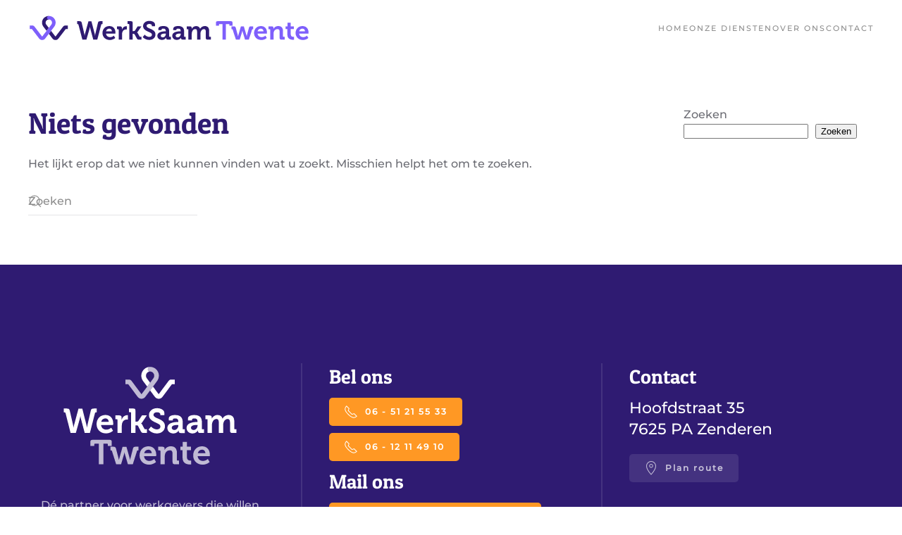

--- FILE ---
content_type: image/svg+xml
request_url: https://www.werksaamtwente.nl/wp-content/uploads/2022/07/WerkSaam-Twente_Logo_Liggend_RGB.svg
body_size: 6070
content:
<?xml version="1.0" encoding="utf-8"?>
<!-- Generator: Adobe Illustrator 26.3.1, SVG Export Plug-In . SVG Version: 6.00 Build 0)  -->
<svg version="1.1" id="Laag_1" xmlns="http://www.w3.org/2000/svg" xmlns:xlink="http://www.w3.org/1999/xlink" x="0px" y="0px"
	 viewBox="0 0 1259.2 121" style="enable-background:new 0 0 1259.2 121;" xml:space="preserve">
<style type="text/css">
	.st0{fill:#2F1B72;}
	.st1{fill:#7E5FFB;}
</style>
<g>
	<g>
		<path class="st0" d="M224.4,45.1c-0.5-2-1.8-2.6-3.8-2.6h-2.3V29.3h10.1c5.9,0,9.2,1.4,10.5,6.9l11.5,50.3
			c1.1,4.8,1.4,8.9,1.4,8.9h0.2c0,0,0.5-4,1.8-8.9l15.3-56.9h13.2l14.5,56.9c1.3,4.9,1.7,8.9,1.7,8.9h0.2c0,0,0.4-4.2,1.4-8.9
			l11.6-50.3c1.2-5.5,4.4-6.9,10.3-6.9h10.2v13.2h-2.3c-2.1,0-3.3,0.6-3.8,2.6l-17.6,68.6h-17.9L278,65.9
			c-1.4-5.3-2.1-10.5-2.1-10.5h-0.2c0,0-0.7,5-2.3,10.5l-13.4,47.8h-18.1L224.4,45.1z"/>
		<path class="st0" d="M362.6,51.6c17.4,0,26.9,12.7,26.9,28.8c0,1.8-0.4,5.6-0.4,5.6h-41.8c1.2,10.7,9,16.3,18.2,16.3
			c9.7,0,17-6.8,17-6.8l6.3,10.5c0,0-9.3,9.2-24.4,9.2c-20.1,0-32.6-14.5-32.6-31.7C331.8,64.7,344.4,51.6,362.6,51.6z M374,75.5
			c-0.2-7.2-5.2-12.2-11.4-12.2c-7.7,0-13.2,4.6-14.9,12.2H374z"/>
		<path class="st0" d="M404.1,68.5c0-1.8-0.9-2.6-2.6-2.6h-4.8V53h13.8c5.3,0,8.1,2.3,8.1,7.4V64c0,2.3-0.2,3.8-0.2,3.8h0.2
			c2.7-8.7,10-15.6,19.3-15.6c1.3,0,2.7,0.2,2.7,0.2v14.9c0,0-1.5-0.2-3.7-0.2c-6.4,0-13.8,3.7-16.5,12.7c-0.8,3-1.3,6.3-1.3,9.9v24
			h-15V68.5z"/>
		<path class="st0" d="M451.4,44.7c0-1.8-1-2.6-2.6-2.6H444V29.3h14.4c5.6,0,8.1,1.3,8.1,6.9v38.3h4.5c1.9,0,4.4-0.4,5.7-2.3
			L489.1,53h16.8l-15.3,22.8c-2.6,3.8-4.5,4.8-4.5,4.8v0.2c0,0,2.1,0.8,4.3,4.8l6.9,13.1c0.9,1.8,2.1,2.3,5,2.3h4v12.7H495
			c-5.1,0-7.1-0.8-9.5-5.2l-10.1-19c-1.2-2.1-3.7-2.3-5.6-2.3h-3.3v26.5h-15.1V44.7z"/>
		<path class="st0" d="M520.4,91.1c0,0,8.7,10,20.4,10c6.4,0,12.1-3.4,12.1-10c0-14.4-39.7-13.2-39.7-39.5
			c0-13.7,11.9-23.8,28.2-23.8c9.9,0,25.1,4.6,25.1,16.6v7.8h-14v-3.8c0-3.9-5.6-6.5-11.2-6.5c-7.1,0-12.4,3.7-12.4,9
			c0,14.4,39.7,11.5,39.7,39.2c0,13.4-10.3,24.8-28,24.8c-18.7,0-29-13.1-29-13.1L520.4,91.1z"/>
		<path class="st0" d="M612.9,75.6h1.9v-0.5c0-8.7-3.4-11.9-11.2-11.9c-2.7,0-8.1,0.7-8.1,4v3.2h-14v-6.4
			c0-11.3,15.9-12.5,22.2-12.5c20.2,0,26.1,10.6,26.1,24.1v22.6c0,1.7,1,2.6,2.6,2.6h4.8v12.7h-13.5c-5.6,0-7.7-3.1-7.7-6.7
			c0-1.5,0.1-2.6,0.1-2.6h-0.2c0,0-4.6,10.7-18.3,10.7c-10.8,0-20.7-6.8-20.7-18.9C576.9,77.2,603.1,75.6,612.9,75.6z M601.3,103.3
			c8.1,0,13.8-8.6,13.8-15.9V86h-2.6c-7.8,0-20.3,1.1-20.3,9.5C592.2,99.5,595.1,103.3,601.3,103.3z"/>
		<path class="st0" d="M679.5,75.6h1.9v-0.5c0-8.7-3.4-11.9-11.2-11.9c-2.7,0-8.1,0.7-8.1,4v3.2h-14v-6.4
			c0-11.3,15.9-12.5,22.2-12.5c20.2,0,26.1,10.6,26.1,24.1v22.6c0,1.7,0.9,2.6,2.6,2.6h4.8v12.7h-13.5c-5.6,0-7.7-3.1-7.7-6.7
			c0-1.5,0.1-2.6,0.1-2.6h-0.2c0,0-4.6,10.7-18.3,10.7c-10.8,0-20.7-6.8-20.7-18.9C643.5,77.2,669.6,75.6,679.5,75.6z M667.9,103.3
			c8.1,0,13.8-8.6,13.8-15.9V86H679c-7.8,0-20.3,1.1-20.3,9.5C658.7,99.5,661.7,103.3,667.9,103.3z"/>
		<path class="st0" d="M716,68.5c0-1.8-1-2.6-2.6-2.6h-4.8V53h13.9c5.3,0,8,2.5,8,6.8v1.8c0,1.3-0.1,2.6-0.1,2.6h0.2
			c2.9-5.9,10.1-12.6,19.6-12.6c9.2,0,15.1,4.3,17.7,12.5h0.2c3.2-6.5,11.1-12.5,20.7-12.5c12.6,0,19.8,7.1,19.8,23.1v23.7
			c0,1.7,1,2.6,2.6,2.6h4.6v12.7h-14.3c-5.7,0-8.1-2.4-8.1-8.1v-28c0-6.9-1.3-12.1-8.3-12.1c-7.5,0-12.8,6.3-14.5,13.9
			c-0.7,2.4-1,4.9-1,7.7v26.6h-15.1V77.5c0-6.5-1-12.1-8.2-12.1c-7.6,0-12.7,6.3-14.6,14c-0.6,2.4-1,4.9-1,7.6v26.6h-15V68.5z"/>
		<g>
			<path class="st1" d="M868.1,42.5h-13c-1.7,0-2.6,1-2.6,2.6v5.1h-13.7V36.9c0-5.6,1.9-7.6,7.6-7.6h58.8c5.7,0,7.6,2,7.6,7.6v13.3
				h-13.7v-5.1c0-1.7-0.9-2.6-2.6-2.6h-13v71.2h-15.6V42.5z"/>
			<path class="st1" d="M913.5,68c-0.6-1.8-1.5-2.1-3.3-2.1h-1.7V53h10.3c5,0,7.4,1.5,8.6,6.2l8.9,33.6c0.8,3.2,1.2,6.4,1.2,6.4h0.2
				c0,0,0.5-3.2,1.4-6.4l11.2-39.6h13.3l11.3,39.6c0.9,3.2,1.3,6.4,1.3,6.4h0.2c0,0,0.4-3.2,1.2-6.4l8.8-33.6
				c1.2-4.6,3.6-6.2,8.6-6.2h10.3v12.8h-1.7c-1.8,0-2.6,0.4-3.3,2.1l-14.5,45.6h-17l-10.3-34.6c-0.9-3.2-1.4-6.5-1.4-6.5h-0.2
				c0,0-0.6,3.3-1.5,6.5l-10.2,34.6H928L913.5,68z"/>
			<path class="st1" d="M1039.9,51.6c17.4,0,26.9,12.7,26.9,28.8c0,1.8-0.4,5.6-0.4,5.6h-41.8c1.2,10.7,9,16.3,18.2,16.3
				c9.7,0,17-6.8,17-6.8l6.3,10.5c0,0-9.3,9.2-24.4,9.2c-20.1,0-32.6-14.5-32.6-31.7C1009.2,64.7,1021.7,51.6,1039.9,51.6z
				 M1051.3,75.5c-0.2-7.2-5.2-12.2-11.4-12.2c-7.7,0-13.2,4.6-14.9,12.2H1051.3z"/>
			<path class="st1" d="M1081.4,68.5c0-1.8-1-2.6-2.6-2.6h-4.8V53h13.9c5.3,0,8,2.5,8,6.8v1.8c0,1.3-0.2,2.6-0.2,2.6h0.2
				c2.6-5.1,9.2-12.6,21.4-12.6c13.4,0,21.2,7,21.2,23.1v23.7c0,1.7,0.9,2.6,2.6,2.6h4.8v12.7h-14.4c-5.7,0-8.1-2.4-8.1-8.1V77.8
				c0-7.4-1.9-12.4-9.5-12.4c-8.1,0-14.1,5.1-16.3,12.4c-0.8,2.5-1.2,5.2-1.2,8.1v27.8h-15V68.5z"/>
			<path class="st1" d="M1158.1,65.1h-7.8V53h8.2V36.5h14.7V53h13.8v12h-13.8v24.5c0,10,7.8,11.4,12,11.4c1.7,0,2.7-0.2,2.7-0.2
				v13.2c0,0-1.9,0.4-4.6,0.4c-8.4,0-25.2-2.5-25.2-22.8V65.1z"/>
			<path class="st1" d="M1225.6,51.6c17.4,0,26.9,12.7,26.9,28.8c0,1.8-0.4,5.6-0.4,5.6h-41.8c1.2,10.7,9,16.3,18.2,16.3
				c9.7,0,17-6.8,17-6.8l6.3,10.5c0,0-9.3,9.2-24.4,9.2c-20.1,0-32.6-14.5-32.6-31.7C1194.8,64.7,1207.4,51.6,1225.6,51.6z
				 M1237,75.5c-0.2-7.2-5.2-12.2-11.4-12.2c-7.7,0-13.2,4.6-14.9,12.2H1237z"/>
		</g>
	</g>
	<g>
		<g>
			<path class="st0" d="M164.8,49.2C164.8,49.2,164.8,49.2,164.8,49.2c-3.3,0-6.4,1.6-8.4,4.2l-34.4,46c-0.1,0.1-0.1,0.1-0.3,0.1
				s-0.2-0.1-0.3-0.1l-19.5-26L92,86.8l16.3,21.8c3.3,4.4,8.3,6.9,13.4,6.9c0.1,0,0.2,0,0.3,0c5.1-0.1,9.8-2.5,12.8-6.6l32.8-43.8
				h9.6v-16L164.8,49.2z"/>
			<path class="st0" d="M80.4,44.6c-4.3-5.7-3.7-13.9,1.4-18.9c2.8-2.8,6.5-4.2,10.2-4.2v-16c-8.2,0-15.8,3.1-21.6,8.9
				C59.8,25,58.6,42.1,67.6,54.2L82,73.4l10-13.4L80.4,44.6z"/>
		</g>
		<path class="st1" d="M114.2,15c-5.7-6.1-13.4-9.5-21.8-9.6c-0.2,0-0.3,0-0.5,0c-4.4,0-8,3.6-8,8s3.6,8,8,8c3.7,0,7.4,1.4,10.2,4.2
			c5.1,5.1,5.6,13.2,1.4,18.9L92,60.1L82,73.4l-19.5,26c0,0.1-0.1,0.1-0.3,0.1c-0.2,0-0.2-0.1-0.3-0.1l-34.4-46
			c-2-2.6-5.1-4.2-8.4-4.2c0,0,0,0,0,0l-12.4,0v16h9.6l32.5,43.4c3.3,4.4,8.4,7,13.7,6.9c5.1-0.1,9.8-2.5,12.8-6.6L92,86.8l10-13.4
			l14-18.8C125.1,42.5,124.4,25.8,114.2,15z"/>
	</g>
</g>
</svg>


--- FILE ---
content_type: image/svg+xml
request_url: https://www.werksaamtwente.nl/wp-content/uploads/2022/07/WerkSaam-Twente_Logo_diap.svg
body_size: 7109
content:
<?xml version="1.0" encoding="utf-8"?>
<!-- Generator: Adobe Illustrator 26.3.1, SVG Export Plug-In . SVG Version: 6.00 Build 0)  -->
<svg version="1.1" id="Laag_1" xmlns="http://www.w3.org/2000/svg" xmlns:xlink="http://www.w3.org/1999/xlink" x="0px" y="0px"
	 viewBox="0 0 609.9 362.8" style="enable-background:new 0 0 609.9 362.8;" xml:space="preserve">
<style type="text/css">
	.st0{fill:#11CC22;}
	.st1{fill:#2F1B72;}
	.st2{fill:#7E5FFB;}
	.st3{fill:none;stroke:#2F1B72;stroke-width:11;stroke-linejoin:round;stroke-miterlimit:10;}
	.st4{fill:none;stroke:#2F1B72;stroke-width:15;stroke-linejoin:round;stroke-miterlimit:10;}
	.st5{fill:#2F1B72;stroke:#2F1B72;stroke-miterlimit:10;}
	.st6{fill:none;}
	.st7{opacity:0.7;fill:none;}
	.st8{fill:#FFFFFF;}
	.st9{opacity:0.7;fill:#FFFFFF;}
</style>
<g>
	<path class="st6" d="M293.4,51.7L305,67.2l11.6-15.5c4.3-5.7,3.7-13.9-1.4-18.9c-2.8-2.8-6.5-4.2-10.2-4.2c-3.7,0-7.4,1.4-10.2,4.2
		C289.7,37.8,289.1,46,293.4,51.7z"/>
	<path class="st6" d="M380,222.6c0,4,3,7.8,9.2,7.8c8.1,0,13.8-8.6,13.8-15.9v-1.4h-2.6C392.4,213.1,380,214.2,380,222.6z"/>
	<path class="st7" d="M299.3,298.4c-7.7,0-13.2,4.6-14.9,12.2h26.3C310.4,303.4,305.4,298.4,299.3,298.4z"/>
	<path class="st6" d="M150.4,190.4c-7.7,0-13.2,4.6-14.9,12.2h26.3C161.6,195.4,156.6,190.4,150.4,190.4z"/>
	<path class="st6" d="M469.5,213.1h-2.6c-7.8,0-20.3,1.1-20.3,9.5c0,4,3,7.8,9.2,7.8c8.1,0,13.8-8.6,13.8-15.9V213.1z"/>
	<path class="st7" d="M484.9,298.4c-7.7,0-13.2,4.6-14.9,12.2h26.3C496.1,303.4,491.1,298.4,484.9,298.4z"/>
	<path class="st8" d="M118,169.6h2.3v-13.2H110c-5.9,0-9.2,1.4-10.3,6.9L88,213.6c-1.1,4.8-1.4,8.9-1.4,8.9h-0.2c0,0-0.4-4-1.7-8.9
		l-14.5-56.9H57l-15.3,56.9c-1.3,4.9-1.8,8.9-1.8,8.9h-0.2c0,0-0.4-4.2-1.4-8.9l-11.5-50.3c-1.3-5.5-4.5-6.9-10.5-6.9H6.1v13.2h2.3
		c2,0,3.3,0.6,3.8,2.6l17.5,68.6h18.1L61.2,193c1.5-5.5,2.3-10.5,2.3-10.5h0.2c0,0,0.7,5.1,2.1,10.5l12.8,47.8h17.9l17.6-68.6
		C114.6,170.2,115.8,169.6,118,169.6z"/>
	<path class="st8" d="M152.2,242.2c15.1,0,24.4-9.2,24.4-9.2l-6.3-10.5c0,0-7.3,6.8-17,6.8c-9.2,0-17-5.6-18.2-16.3h41.8
		c0,0,0.4-3.8,0.4-5.6c0-16-9.5-28.8-26.9-28.8c-18.2,0-30.8,13.1-30.8,31.7C119.7,227.7,132.1,242.2,152.2,242.2z M150.4,190.4
		c6.2,0,11.2,5,11.4,12.2h-26.3C137.2,195,142.7,190.4,150.4,190.4z"/>
	<path class="st8" d="M191.9,195.6v45.2h15v-24c0-3.6,0.5-6.9,1.3-9.9c2.7-9,10.1-12.7,16.5-12.7c2.1,0,3.7,0.2,3.7,0.2v-14.9
		c0,0-1.4-0.2-2.7-0.2c-9.3,0-16.5,6.9-19.3,15.6h-0.2c0,0,0.2-1.5,0.2-3.8v-3.6c0-5.1-2.7-7.4-8.1-7.4h-13.8V193h4.8
		C191,193,191.9,193.8,191.9,195.6z"/>
	<path class="st8" d="M254.3,240.8v-26.5h3.3c1.9,0,4.4,0.1,5.6,2.3l10.1,19c2.4,4.4,4.4,5.2,9.5,5.2H294v-12.7h-4
		c-2.9,0-4-0.5-5-2.3l-6.9-13.1c-2.1-3.9-4.3-4.8-4.3-4.8v-0.2c0,0,1.9-1,4.5-4.8l15.3-22.8h-16.8l-12.4,19.1
		c-1.3,1.9-3.8,2.3-5.7,2.3h-4.5v-38.3c0-5.6-2.5-6.9-8.1-6.9h-14.4v12.8h4.8c1.7,0,2.6,0.8,2.6,2.6v68.9H254.3z"/>
	<path class="st8" d="M356.4,217.4c0-27.7-39.7-24.8-39.7-39.2c0-5.3,5.2-9,12.4-9c5.6,0,11.2,2.6,11.2,6.5v3.8h14v-7.8
		c0-12-15.2-16.6-25.1-16.6c-16.3,0-28.2,10.1-28.2,23.8c0,26.3,39.7,25.1,39.7,39.5c0,6.5-5.7,10-12.1,10c-11.8,0-20.4-10-20.4-10
		l-8.8,10.9c0,0,10.3,13.1,29,13.1C346.1,242.2,356.4,230.8,356.4,217.4z"/>
	<path class="st8" d="M425.1,240.8v-12.7h-4.8c-1.7,0-2.6-1-2.6-2.6v-22.6c0-13.5-5.9-24.1-26.1-24.1c-6.3,0-22.2,1.2-22.2,12.5v6.4
		h14v-3.2c0-3.3,5.3-4,8.1-4c7.7,0,11.2,3.2,11.2,11.9v0.5h-1.9c-9.9,0-36,1.5-36,20.6c0,12.1,9.9,18.9,20.7,18.9
		c13.7,0,18.3-10.7,18.3-10.7h0.2c0,0-0.1,1.1-0.1,2.6c0,3.6,2.1,6.7,7.7,6.7H425.1z M402.9,214.5c0,7.4-5.7,15.9-13.8,15.9
		c-6.2,0-9.2-3.8-9.2-7.8c0-8.4,12.5-9.5,20.3-9.5h2.6V214.5z"/>
	<path class="st8" d="M470.3,231.5h0.2c0,0-0.1,1.1-0.1,2.6c0,3.6,2.1,6.7,7.7,6.7h13.5v-12.7h-4.8c-1.7,0-2.6-1-2.6-2.6v-22.6
		c0-13.5-5.9-24.1-26.1-24.1c-6.3,0-22.2,1.2-22.2,12.5v6.4h14v-3.2c0-3.3,5.3-4,8.1-4c7.7,0,11.2,3.2,11.2,11.9v0.5h-1.9
		c-9.9,0-36,1.5-36,20.6c0,12.1,9.9,18.9,20.7,18.9C465.7,242.2,470.3,231.5,470.3,231.5z M455.7,230.4c-6.2,0-9.2-3.8-9.2-7.8
		c0-8.4,12.5-9.5,20.3-9.5h2.6v1.4C469.5,221.9,463.8,230.4,455.7,230.4z"/>
	<path class="st8" d="M599.1,228.1c-1.7,0-2.6-1-2.6-2.6v-23.7c0-15.9-7.2-23.1-19.8-23.1c-9.6,0-17.5,5.9-20.7,12.5h-0.2
		c-2.6-8.2-8.6-12.5-17.7-12.5c-9.5,0-16.8,6.7-19.6,12.6h-0.2c0,0,0.1-1.3,0.1-2.6v-1.8c0-4.3-2.6-6.8-8-6.8h-13.9V193h4.8
		c1.7,0,2.6,0.8,2.6,2.6v45.2h15v-26.6c0-2.7,0.4-5.2,1-7.6c1.9-7.7,7-14,14.6-14c7.2,0,8.2,5.6,8.2,12.1v36.1h15.1v-26.6
		c0-2.9,0.2-5.3,1-7.7c1.7-7.6,7-13.9,14.5-13.9c7,0,8.3,5.2,8.3,12.1v28c0,5.7,2.4,8.1,8.1,8.1h14.3v-12.7H599.1z"/>
	<path class="st9" d="M172.2,285.3V272c0-5.6-1.9-7.6-7.6-7.6h-58.8c-5.7,0-7.6,2-7.6,7.6v13.3h13.7v-5.1c0-1.7,1-2.6,2.6-2.6h13
		v71.2h15.6v-71.2h13c1.7,0,2.6,1,2.6,2.6v5.1H172.2z"/>
	<path class="st9" d="M245.8,294.3L237,328c-0.8,3.2-1.2,6.4-1.2,6.4h-0.2c0,0-0.4-3.2-1.3-6.4l-11.3-39.6h-13.3L198.5,328
		c-0.9,3.2-1.4,6.4-1.4,6.4h-0.2c0,0-0.4-3.2-1.2-6.4l-8.9-33.6c-1.2-4.6-3.6-6.2-8.6-6.2h-10.3V301h1.7c1.8,0,2.7,0.4,3.3,2.1
		l14.5,45.6h17.1l10.2-34.6c0.9-3.2,1.5-6.5,1.5-6.5h0.2c0,0,0.5,3.3,1.4,6.5l10.3,34.6h17l14.5-45.6c0.7-1.8,1.5-2.1,3.3-2.1h1.7
		v-12.8h-10.3C249.3,288.2,246.9,289.7,245.8,294.3z"/>
	<path class="st9" d="M299.3,286.7c-18.2,0-30.8,13.1-30.8,31.7c0,17.2,12.5,31.7,32.6,31.7c15.1,0,24.4-9.2,24.4-9.2l-6.3-10.5
		c0,0-7.2,6.8-17,6.8c-9.2,0-17-5.6-18.2-16.3h41.8c0,0,0.4-3.8,0.4-5.6C326.1,299.5,316.6,286.7,299.3,286.7z M284.4,310.6
		c1.7-7.6,7.1-12.2,14.9-12.2c6.2,0,11.2,5,11.4,12.2H284.4z"/>
	<path class="st9" d="M397.8,333.5v-23.7c0-16-7.7-23.1-21.2-23.1c-12.2,0-18.8,7.5-21.4,12.6H355c0,0,0.2-1.3,0.2-2.6v-1.8
		c0-4.3-2.6-6.8-8-6.8h-13.9V301h4.8c1.7,0,2.6,0.8,2.6,2.6v45.2h15V321c0-2.9,0.4-5.6,1.2-8.1c2.1-7.2,8.2-12.4,16.3-12.4
		c7.6,0,9.5,5,9.5,12.4v27.8c0,5.7,2.4,8.1,8.1,8.1h14.4v-12.7h-4.8C398.7,336.1,397.8,335.1,397.8,333.5z"/>
	<path class="st9" d="M432.5,324.7v-24.5h13.8v-12h-13.8v-16.5h-14.7v16.5h-8.2v12h7.8v26.4c0,20.3,16.8,22.8,25.2,22.8
		c2.7,0,4.6-0.4,4.6-0.4v-13.2c0,0-1.1,0.2-2.7,0.2C440.3,336.1,432.5,334.6,432.5,324.7z"/>
	<path class="st9" d="M484.9,286.7c-18.2,0-30.8,13.1-30.8,31.7c0,17.2,12.5,31.7,32.6,31.7c15.1,0,24.4-9.2,24.4-9.2l-6.3-10.5
		c0,0-7.3,6.8-17,6.8c-9.2,0-17-5.6-18.2-16.3h41.8c0,0,0.4-3.8,0.4-5.6C511.8,299.5,502.3,286.7,484.9,286.7z M470.1,310.6
		c1.7-7.6,7.1-12.2,14.9-12.2c6.2,0,11.2,5,11.4,12.2H470.1z"/>
	<path class="st8" d="M321.3,115.8c3.3,4.4,8.3,6.9,13.4,6.9c0.1,0,0.2,0,0.3,0c5.1-0.1,9.8-2.5,12.8-6.6l32.8-43.8h9.6v-16l-12.4,0
		c0,0,0,0,0,0c-3.3,0-6.4,1.6-8.4,4.2l-34.4,46c-0.1,0.1-0.1,0.1-0.3,0.1s-0.2-0.1-0.3-0.1l-19.5-26l-10,13.4L321.3,115.8z"/>
	<path class="st8" d="M293.4,51.7c-4.3-5.7-3.7-13.9,1.4-18.9c2.8-2.8,6.5-4.2,10.2-4.2c-4.4,0-8-3.6-8-8c0-4.4,3.6-8,8-8
		c-8.2,0-15.8,3.1-21.6,8.9c-10.6,10.6-11.9,27.8-2.9,39.8L295,80.6l10-13.4L293.4,51.7z"/>
	<path class="st9" d="M327.2,22.2c-5.7-6.1-13.4-9.5-21.8-9.6c-0.2,0-0.3,0-0.5,0c-4.4,0-8,3.6-8,8c0,4.4,3.6,8,8,8
		c3.7,0,7.4,1.4,10.2,4.2c5.1,5.1,5.6,13.2,1.4,18.9L305,67.2l-10,13.4l-19.5,26c0,0.1-0.1,0.1-0.3,0.1c-0.2,0-0.2-0.1-0.3-0.1
		l-34.4-46c-2-2.6-5.1-4.2-8.4-4.2c0,0,0,0,0,0l-12.4,0v16h9.6l32.5,43.4c3.3,4.4,8.4,7,13.7,6.9c5.1-0.1,9.8-2.5,12.8-6.6L305,93.9
		l10-13.4l14-18.8C338.1,49.6,337.3,33,327.2,22.2z"/>
</g>
</svg>
